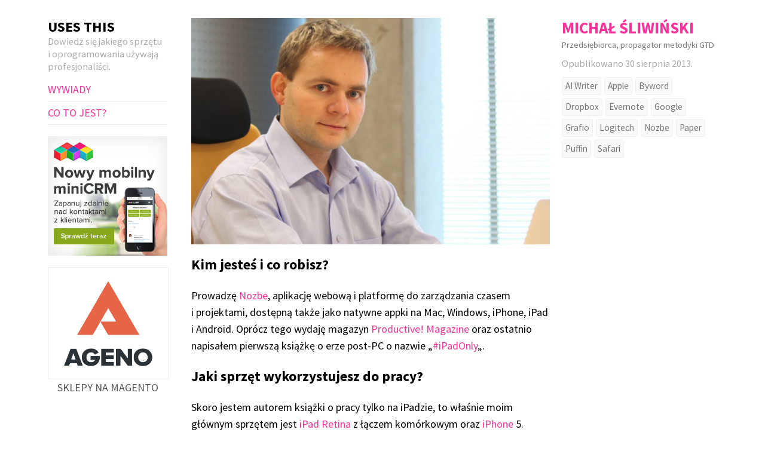

--- FILE ---
content_type: text/html; charset=UTF-8
request_url: https://usesthis.pl/michal-sliwinski/
body_size: 11178
content:
<html lang="pl-PL">
<head>
	<meta charset="UTF-8" />
	<meta name="viewport" content="width=device-width, initial-scale=1" />
	<title>Czego używa Michał Śliwiński?</title>
	
	<meta name="author" content="ageno.pl, minicrm.pl" />

	<!-- <link rel="stylesheet" type="text/css" media="all" href="https://usesthis.pl/wp-content/themes/usesthis/style.css" /> -->

	<link rel="shortcut icon" href="https://usesthis.pl/wp-content/themes/usesthis/favicon.ico" type="image/x-icon" />
				
	<!--[if lt IE 9]>
	     <script src="//html5shiv.googlecode.com/svn/trunk/html5.js"></script>
	<![endif]-->
	
	<script>
  (function(i,s,o,g,r,a,m){i['GoogleAnalyticsObject']=r;i[r]=i[r]||function(){
  (i[r].q=i[r].q||[]).push(arguments)},i[r].l=1*new Date();a=s.createElement(o),
  m=s.getElementsByTagName(o)[0];a.async=1;a.src=g;m.parentNode.insertBefore(a,m)
  })(window,document,'script','//www.google-analytics.com/analytics.js','ga');

  ga('create', 'UA-41920566-1', 'auto');
  ga('require', 'displayfeatures');
  ga('send', 'pageview');



  </script>


	<meta name='robots' content='index, follow, max-image-preview:large, max-snippet:-1, max-video-preview:-1' />

	<!-- This site is optimized with the Yoast SEO plugin v26.7 - https://yoast.com/wordpress/plugins/seo/ -->
	<meta name="description" content="Co używa w codziennej pracy właściciel Nozbe - Michał Śliwiński?" />
	<link rel="canonical" href="https://usesthis.pl/michal-sliwinski/" />
	<meta property="og:locale" content="pl_PL" />
	<meta property="og:type" content="article" />
	<meta property="og:title" content="Czego używa Michał Śliwiński?" />
	<meta property="og:description" content="Co używa w codziennej pracy właściciel Nozbe - Michał Śliwiński?" />
	<meta property="og:url" content="https://usesthis.pl/michal-sliwinski/" />
	<meta property="og:site_name" content="USES THIS" />
	<meta property="article:publisher" content="https://www.facebook.com/USESTHIS/" />
	<meta property="article:published_time" content="2013-08-30T07:01:34+00:00" />
	<meta property="og:image" content="https://usesthis.pl/wp-content/uploads/2013/12/michal-sliwinski.jpg" />
	<meta property="og:image:width" content="1240" />
	<meta property="og:image:height" content="784" />
	<meta property="og:image:type" content="image/jpeg" />
	<meta name="author" content="maxbmx" />
	<meta name="twitter:card" content="summary_large_image" />
	<meta name="twitter:creator" content="@usesthispl" />
	<meta name="twitter:site" content="@usesthispl" />
	<meta name="twitter:label1" content="Napisane przez" />
	<meta name="twitter:data1" content="maxbmx" />
	<meta name="twitter:label2" content="Szacowany czas czytania" />
	<meta name="twitter:data2" content="2 minuty" />
	<script type="application/ld+json" class="yoast-schema-graph">{"@context":"https://schema.org","@graph":[{"@type":"Article","@id":"https://usesthis.pl/michal-sliwinski/#article","isPartOf":{"@id":"https://usesthis.pl/michal-sliwinski/"},"author":{"name":"maxbmx","@id":"https://usesthis.pl/#/schema/person/7aec4d74c0e782eb28fc63252a1f2b33"},"headline":"Michał Śliwiński","datePublished":"2013-08-30T07:01:34+00:00","mainEntityOfPage":{"@id":"https://usesthis.pl/michal-sliwinski/"},"wordCount":336,"commentCount":0,"image":{"@id":"https://usesthis.pl/michal-sliwinski/#primaryimage"},"thumbnailUrl":"https://usesthis.pl/wp-content/uploads/2013/12/michal-sliwinski.jpg","keywords":["AI Writer","Apple","Byword","Dropbox","Evernote","Google","Grafio","Logitech","Nozbe","Paper","Puffin","Safari"],"inLanguage":"pl-PL","potentialAction":[{"@type":"CommentAction","name":"Comment","target":["https://usesthis.pl/michal-sliwinski/#respond"]}]},{"@type":"WebPage","@id":"https://usesthis.pl/michal-sliwinski/","url":"https://usesthis.pl/michal-sliwinski/","name":"Czego używa Michał Śliwiński?","isPartOf":{"@id":"https://usesthis.pl/#website"},"primaryImageOfPage":{"@id":"https://usesthis.pl/michal-sliwinski/#primaryimage"},"image":{"@id":"https://usesthis.pl/michal-sliwinski/#primaryimage"},"thumbnailUrl":"https://usesthis.pl/wp-content/uploads/2013/12/michal-sliwinski.jpg","datePublished":"2013-08-30T07:01:34+00:00","author":{"@id":"https://usesthis.pl/#/schema/person/7aec4d74c0e782eb28fc63252a1f2b33"},"description":"Co używa w codziennej pracy właściciel Nozbe - Michał Śliwiński?","breadcrumb":{"@id":"https://usesthis.pl/michal-sliwinski/#breadcrumb"},"inLanguage":"pl-PL","potentialAction":[{"@type":"ReadAction","target":["https://usesthis.pl/michal-sliwinski/"]}]},{"@type":"ImageObject","inLanguage":"pl-PL","@id":"https://usesthis.pl/michal-sliwinski/#primaryimage","url":"https://usesthis.pl/wp-content/uploads/2013/12/michal-sliwinski.jpg","contentUrl":"https://usesthis.pl/wp-content/uploads/2013/12/michal-sliwinski.jpg","width":1240,"height":784,"caption":"Michał Śliwiński Nozbe"},{"@type":"BreadcrumbList","@id":"https://usesthis.pl/michal-sliwinski/#breadcrumb","itemListElement":[{"@type":"ListItem","position":1,"name":"Strona główna","item":"https://usesthis.pl/"},{"@type":"ListItem","position":2,"name":"Michał Śliwiński"}]},{"@type":"WebSite","@id":"https://usesthis.pl/#website","url":"https://usesthis.pl/","name":"USES THIS","description":"Dowiedz się jakiego sprzętu i oprogramowania używają profesjonaliści.","potentialAction":[{"@type":"SearchAction","target":{"@type":"EntryPoint","urlTemplate":"https://usesthis.pl/?s={search_term_string}"},"query-input":{"@type":"PropertyValueSpecification","valueRequired":true,"valueName":"search_term_string"}}],"inLanguage":"pl-PL"},{"@type":"Person","@id":"https://usesthis.pl/#/schema/person/7aec4d74c0e782eb28fc63252a1f2b33","name":"maxbmx","image":{"@type":"ImageObject","inLanguage":"pl-PL","@id":"https://usesthis.pl/#/schema/person/image/","url":"https://secure.gravatar.com/avatar/196feecd67a35cc67907aaeaa937ea4d349865d191fe42461f41eb9a1c012346?s=96&d=mm&r=g","contentUrl":"https://secure.gravatar.com/avatar/196feecd67a35cc67907aaeaa937ea4d349865d191fe42461f41eb9a1c012346?s=96&d=mm&r=g","caption":"maxbmx"},"url":"https://usesthis.pl/author/maxbmx/"}]}</script>
	<!-- / Yoast SEO plugin. -->


<link rel="alternate" type="application/rss+xml" title="USES THIS &raquo; Michał Śliwiński Kanał z komentarzami" href="https://usesthis.pl/michal-sliwinski/feed/" />
<link rel="alternate" title="oEmbed (JSON)" type="application/json+oembed" href="https://usesthis.pl/wp-json/oembed/1.0/embed?url=https%3A%2F%2Fusesthis.pl%2Fmichal-sliwinski%2F" />
<link rel="alternate" title="oEmbed (XML)" type="text/xml+oembed" href="https://usesthis.pl/wp-json/oembed/1.0/embed?url=https%3A%2F%2Fusesthis.pl%2Fmichal-sliwinski%2F&#038;format=xml" />
<style id='wp-img-auto-sizes-contain-inline-css' type='text/css'>
img:is([sizes=auto i],[sizes^="auto," i]){contain-intrinsic-size:3000px 1500px}
/*# sourceURL=wp-img-auto-sizes-contain-inline-css */
</style>
<style id='wp-emoji-styles-inline-css' type='text/css'>

	img.wp-smiley, img.emoji {
		display: inline !important;
		border: none !important;
		box-shadow: none !important;
		height: 1em !important;
		width: 1em !important;
		margin: 0 0.07em !important;
		vertical-align: -0.1em !important;
		background: none !important;
		padding: 0 !important;
	}
/*# sourceURL=wp-emoji-styles-inline-css */
</style>
<style id='wp-block-library-inline-css' type='text/css'>
:root{--wp-block-synced-color:#7a00df;--wp-block-synced-color--rgb:122,0,223;--wp-bound-block-color:var(--wp-block-synced-color);--wp-editor-canvas-background:#ddd;--wp-admin-theme-color:#007cba;--wp-admin-theme-color--rgb:0,124,186;--wp-admin-theme-color-darker-10:#006ba1;--wp-admin-theme-color-darker-10--rgb:0,107,160.5;--wp-admin-theme-color-darker-20:#005a87;--wp-admin-theme-color-darker-20--rgb:0,90,135;--wp-admin-border-width-focus:2px}@media (min-resolution:192dpi){:root{--wp-admin-border-width-focus:1.5px}}.wp-element-button{cursor:pointer}:root .has-very-light-gray-background-color{background-color:#eee}:root .has-very-dark-gray-background-color{background-color:#313131}:root .has-very-light-gray-color{color:#eee}:root .has-very-dark-gray-color{color:#313131}:root .has-vivid-green-cyan-to-vivid-cyan-blue-gradient-background{background:linear-gradient(135deg,#00d084,#0693e3)}:root .has-purple-crush-gradient-background{background:linear-gradient(135deg,#34e2e4,#4721fb 50%,#ab1dfe)}:root .has-hazy-dawn-gradient-background{background:linear-gradient(135deg,#faaca8,#dad0ec)}:root .has-subdued-olive-gradient-background{background:linear-gradient(135deg,#fafae1,#67a671)}:root .has-atomic-cream-gradient-background{background:linear-gradient(135deg,#fdd79a,#004a59)}:root .has-nightshade-gradient-background{background:linear-gradient(135deg,#330968,#31cdcf)}:root .has-midnight-gradient-background{background:linear-gradient(135deg,#020381,#2874fc)}:root{--wp--preset--font-size--normal:16px;--wp--preset--font-size--huge:42px}.has-regular-font-size{font-size:1em}.has-larger-font-size{font-size:2.625em}.has-normal-font-size{font-size:var(--wp--preset--font-size--normal)}.has-huge-font-size{font-size:var(--wp--preset--font-size--huge)}.has-text-align-center{text-align:center}.has-text-align-left{text-align:left}.has-text-align-right{text-align:right}.has-fit-text{white-space:nowrap!important}#end-resizable-editor-section{display:none}.aligncenter{clear:both}.items-justified-left{justify-content:flex-start}.items-justified-center{justify-content:center}.items-justified-right{justify-content:flex-end}.items-justified-space-between{justify-content:space-between}.screen-reader-text{border:0;clip-path:inset(50%);height:1px;margin:-1px;overflow:hidden;padding:0;position:absolute;width:1px;word-wrap:normal!important}.screen-reader-text:focus{background-color:#ddd;clip-path:none;color:#444;display:block;font-size:1em;height:auto;left:5px;line-height:normal;padding:15px 23px 14px;text-decoration:none;top:5px;width:auto;z-index:100000}html :where(.has-border-color){border-style:solid}html :where([style*=border-top-color]){border-top-style:solid}html :where([style*=border-right-color]){border-right-style:solid}html :where([style*=border-bottom-color]){border-bottom-style:solid}html :where([style*=border-left-color]){border-left-style:solid}html :where([style*=border-width]){border-style:solid}html :where([style*=border-top-width]){border-top-style:solid}html :where([style*=border-right-width]){border-right-style:solid}html :where([style*=border-bottom-width]){border-bottom-style:solid}html :where([style*=border-left-width]){border-left-style:solid}html :where(img[class*=wp-image-]){height:auto;max-width:100%}:where(figure){margin:0 0 1em}html :where(.is-position-sticky){--wp-admin--admin-bar--position-offset:var(--wp-admin--admin-bar--height,0px)}@media screen and (max-width:600px){html :where(.is-position-sticky){--wp-admin--admin-bar--position-offset:0px}}

/*# sourceURL=wp-block-library-inline-css */
</style><style id='global-styles-inline-css' type='text/css'>
:root{--wp--preset--aspect-ratio--square: 1;--wp--preset--aspect-ratio--4-3: 4/3;--wp--preset--aspect-ratio--3-4: 3/4;--wp--preset--aspect-ratio--3-2: 3/2;--wp--preset--aspect-ratio--2-3: 2/3;--wp--preset--aspect-ratio--16-9: 16/9;--wp--preset--aspect-ratio--9-16: 9/16;--wp--preset--color--black: #000000;--wp--preset--color--cyan-bluish-gray: #abb8c3;--wp--preset--color--white: #ffffff;--wp--preset--color--pale-pink: #f78da7;--wp--preset--color--vivid-red: #cf2e2e;--wp--preset--color--luminous-vivid-orange: #ff6900;--wp--preset--color--luminous-vivid-amber: #fcb900;--wp--preset--color--light-green-cyan: #7bdcb5;--wp--preset--color--vivid-green-cyan: #00d084;--wp--preset--color--pale-cyan-blue: #8ed1fc;--wp--preset--color--vivid-cyan-blue: #0693e3;--wp--preset--color--vivid-purple: #9b51e0;--wp--preset--gradient--vivid-cyan-blue-to-vivid-purple: linear-gradient(135deg,rgb(6,147,227) 0%,rgb(155,81,224) 100%);--wp--preset--gradient--light-green-cyan-to-vivid-green-cyan: linear-gradient(135deg,rgb(122,220,180) 0%,rgb(0,208,130) 100%);--wp--preset--gradient--luminous-vivid-amber-to-luminous-vivid-orange: linear-gradient(135deg,rgb(252,185,0) 0%,rgb(255,105,0) 100%);--wp--preset--gradient--luminous-vivid-orange-to-vivid-red: linear-gradient(135deg,rgb(255,105,0) 0%,rgb(207,46,46) 100%);--wp--preset--gradient--very-light-gray-to-cyan-bluish-gray: linear-gradient(135deg,rgb(238,238,238) 0%,rgb(169,184,195) 100%);--wp--preset--gradient--cool-to-warm-spectrum: linear-gradient(135deg,rgb(74,234,220) 0%,rgb(151,120,209) 20%,rgb(207,42,186) 40%,rgb(238,44,130) 60%,rgb(251,105,98) 80%,rgb(254,248,76) 100%);--wp--preset--gradient--blush-light-purple: linear-gradient(135deg,rgb(255,206,236) 0%,rgb(152,150,240) 100%);--wp--preset--gradient--blush-bordeaux: linear-gradient(135deg,rgb(254,205,165) 0%,rgb(254,45,45) 50%,rgb(107,0,62) 100%);--wp--preset--gradient--luminous-dusk: linear-gradient(135deg,rgb(255,203,112) 0%,rgb(199,81,192) 50%,rgb(65,88,208) 100%);--wp--preset--gradient--pale-ocean: linear-gradient(135deg,rgb(255,245,203) 0%,rgb(182,227,212) 50%,rgb(51,167,181) 100%);--wp--preset--gradient--electric-grass: linear-gradient(135deg,rgb(202,248,128) 0%,rgb(113,206,126) 100%);--wp--preset--gradient--midnight: linear-gradient(135deg,rgb(2,3,129) 0%,rgb(40,116,252) 100%);--wp--preset--font-size--small: 13px;--wp--preset--font-size--medium: 20px;--wp--preset--font-size--large: 36px;--wp--preset--font-size--x-large: 42px;--wp--preset--spacing--20: 0.44rem;--wp--preset--spacing--30: 0.67rem;--wp--preset--spacing--40: 1rem;--wp--preset--spacing--50: 1.5rem;--wp--preset--spacing--60: 2.25rem;--wp--preset--spacing--70: 3.38rem;--wp--preset--spacing--80: 5.06rem;--wp--preset--shadow--natural: 6px 6px 9px rgba(0, 0, 0, 0.2);--wp--preset--shadow--deep: 12px 12px 50px rgba(0, 0, 0, 0.4);--wp--preset--shadow--sharp: 6px 6px 0px rgba(0, 0, 0, 0.2);--wp--preset--shadow--outlined: 6px 6px 0px -3px rgb(255, 255, 255), 6px 6px rgb(0, 0, 0);--wp--preset--shadow--crisp: 6px 6px 0px rgb(0, 0, 0);}:where(.is-layout-flex){gap: 0.5em;}:where(.is-layout-grid){gap: 0.5em;}body .is-layout-flex{display: flex;}.is-layout-flex{flex-wrap: wrap;align-items: center;}.is-layout-flex > :is(*, div){margin: 0;}body .is-layout-grid{display: grid;}.is-layout-grid > :is(*, div){margin: 0;}:where(.wp-block-columns.is-layout-flex){gap: 2em;}:where(.wp-block-columns.is-layout-grid){gap: 2em;}:where(.wp-block-post-template.is-layout-flex){gap: 1.25em;}:where(.wp-block-post-template.is-layout-grid){gap: 1.25em;}.has-black-color{color: var(--wp--preset--color--black) !important;}.has-cyan-bluish-gray-color{color: var(--wp--preset--color--cyan-bluish-gray) !important;}.has-white-color{color: var(--wp--preset--color--white) !important;}.has-pale-pink-color{color: var(--wp--preset--color--pale-pink) !important;}.has-vivid-red-color{color: var(--wp--preset--color--vivid-red) !important;}.has-luminous-vivid-orange-color{color: var(--wp--preset--color--luminous-vivid-orange) !important;}.has-luminous-vivid-amber-color{color: var(--wp--preset--color--luminous-vivid-amber) !important;}.has-light-green-cyan-color{color: var(--wp--preset--color--light-green-cyan) !important;}.has-vivid-green-cyan-color{color: var(--wp--preset--color--vivid-green-cyan) !important;}.has-pale-cyan-blue-color{color: var(--wp--preset--color--pale-cyan-blue) !important;}.has-vivid-cyan-blue-color{color: var(--wp--preset--color--vivid-cyan-blue) !important;}.has-vivid-purple-color{color: var(--wp--preset--color--vivid-purple) !important;}.has-black-background-color{background-color: var(--wp--preset--color--black) !important;}.has-cyan-bluish-gray-background-color{background-color: var(--wp--preset--color--cyan-bluish-gray) !important;}.has-white-background-color{background-color: var(--wp--preset--color--white) !important;}.has-pale-pink-background-color{background-color: var(--wp--preset--color--pale-pink) !important;}.has-vivid-red-background-color{background-color: var(--wp--preset--color--vivid-red) !important;}.has-luminous-vivid-orange-background-color{background-color: var(--wp--preset--color--luminous-vivid-orange) !important;}.has-luminous-vivid-amber-background-color{background-color: var(--wp--preset--color--luminous-vivid-amber) !important;}.has-light-green-cyan-background-color{background-color: var(--wp--preset--color--light-green-cyan) !important;}.has-vivid-green-cyan-background-color{background-color: var(--wp--preset--color--vivid-green-cyan) !important;}.has-pale-cyan-blue-background-color{background-color: var(--wp--preset--color--pale-cyan-blue) !important;}.has-vivid-cyan-blue-background-color{background-color: var(--wp--preset--color--vivid-cyan-blue) !important;}.has-vivid-purple-background-color{background-color: var(--wp--preset--color--vivid-purple) !important;}.has-black-border-color{border-color: var(--wp--preset--color--black) !important;}.has-cyan-bluish-gray-border-color{border-color: var(--wp--preset--color--cyan-bluish-gray) !important;}.has-white-border-color{border-color: var(--wp--preset--color--white) !important;}.has-pale-pink-border-color{border-color: var(--wp--preset--color--pale-pink) !important;}.has-vivid-red-border-color{border-color: var(--wp--preset--color--vivid-red) !important;}.has-luminous-vivid-orange-border-color{border-color: var(--wp--preset--color--luminous-vivid-orange) !important;}.has-luminous-vivid-amber-border-color{border-color: var(--wp--preset--color--luminous-vivid-amber) !important;}.has-light-green-cyan-border-color{border-color: var(--wp--preset--color--light-green-cyan) !important;}.has-vivid-green-cyan-border-color{border-color: var(--wp--preset--color--vivid-green-cyan) !important;}.has-pale-cyan-blue-border-color{border-color: var(--wp--preset--color--pale-cyan-blue) !important;}.has-vivid-cyan-blue-border-color{border-color: var(--wp--preset--color--vivid-cyan-blue) !important;}.has-vivid-purple-border-color{border-color: var(--wp--preset--color--vivid-purple) !important;}.has-vivid-cyan-blue-to-vivid-purple-gradient-background{background: var(--wp--preset--gradient--vivid-cyan-blue-to-vivid-purple) !important;}.has-light-green-cyan-to-vivid-green-cyan-gradient-background{background: var(--wp--preset--gradient--light-green-cyan-to-vivid-green-cyan) !important;}.has-luminous-vivid-amber-to-luminous-vivid-orange-gradient-background{background: var(--wp--preset--gradient--luminous-vivid-amber-to-luminous-vivid-orange) !important;}.has-luminous-vivid-orange-to-vivid-red-gradient-background{background: var(--wp--preset--gradient--luminous-vivid-orange-to-vivid-red) !important;}.has-very-light-gray-to-cyan-bluish-gray-gradient-background{background: var(--wp--preset--gradient--very-light-gray-to-cyan-bluish-gray) !important;}.has-cool-to-warm-spectrum-gradient-background{background: var(--wp--preset--gradient--cool-to-warm-spectrum) !important;}.has-blush-light-purple-gradient-background{background: var(--wp--preset--gradient--blush-light-purple) !important;}.has-blush-bordeaux-gradient-background{background: var(--wp--preset--gradient--blush-bordeaux) !important;}.has-luminous-dusk-gradient-background{background: var(--wp--preset--gradient--luminous-dusk) !important;}.has-pale-ocean-gradient-background{background: var(--wp--preset--gradient--pale-ocean) !important;}.has-electric-grass-gradient-background{background: var(--wp--preset--gradient--electric-grass) !important;}.has-midnight-gradient-background{background: var(--wp--preset--gradient--midnight) !important;}.has-small-font-size{font-size: var(--wp--preset--font-size--small) !important;}.has-medium-font-size{font-size: var(--wp--preset--font-size--medium) !important;}.has-large-font-size{font-size: var(--wp--preset--font-size--large) !important;}.has-x-large-font-size{font-size: var(--wp--preset--font-size--x-large) !important;}
/*# sourceURL=global-styles-inline-css */
</style>

<style id='classic-theme-styles-inline-css' type='text/css'>
/*! This file is auto-generated */
.wp-block-button__link{color:#fff;background-color:#32373c;border-radius:9999px;box-shadow:none;text-decoration:none;padding:calc(.667em + 2px) calc(1.333em + 2px);font-size:1.125em}.wp-block-file__button{background:#32373c;color:#fff;text-decoration:none}
/*# sourceURL=/wp-includes/css/classic-themes.min.css */
</style>
<link rel='stylesheet' id='compiled-less-css' href='https://usesthis.pl/wp-content/themes/usesthis/style.css?ver=1619865258' type='text/css' media='all' />
<link rel="https://api.w.org/" href="https://usesthis.pl/wp-json/" /><link rel="alternate" title="JSON" type="application/json" href="https://usesthis.pl/wp-json/wp/v2/posts/341" /><link rel="EditURI" type="application/rsd+xml" title="RSD" href="https://usesthis.pl/xmlrpc.php?rsd" />
<meta name="generator" content="WordPress 6.9" />
<link rel='shortlink' href='https://usesthis.pl/?p=341' />
		<style type="text/css" id="wp-custom-css">
			.content .comments {
    display: none;
}		</style>
		</head>
<body>
<nav class="sidebar" style="">
	<header>
		<p><a href="/" id="logo">USES THIS</a></p>
		<p>Dowiedz się jakiego sprzętu i&nbsp;oprogramowania używają profesjonaliści.
		<!--Dowiedz się jakiego sprzętu i oprogramowania używają profesjonaliści.--></p>
	</header>
	
	<ul class="unstyled">
		<li id="menu-item-55" class="menu-item menu-item-type-post_type menu-item-object-page menu-item-55"><a href="https://usesthis.pl/wywiady/">Wywiady</a></li>
<li id="menu-item-56" class="menu-item menu-item-type-post_type menu-item-object-page menu-item-56"><a href="https://usesthis.pl/co-to-jest/">Co to jest?</a></li>
	</ul>
	
	<div id="ad">
		<p>
  		<a href="https://minicrm.pl/?utm_source=usesthis.pl&utm_medium=baner&utm_campaign=usesthis13-02-2014" rel="nofollow"><img src="https://usesthis.pl/wp-content/themes/usesthis/mobilny-crm.png" alt="Prosty mobilny CRM online"></a>
    </p>
	</div>
	
  <div style="text-align: center;  text-decoration: none;">
		<p>
  		<a href="http://ageno.pl/?utm_source=usesthis.pl&utm_medium=baner&utm_campaign=usesthis13-02-2014" rel="nofollow">
    		<img src="http://usesthis.pl/wp-content/uploads/2017/01/ageno-magento.png" alt="Ageno sklepy na Magento" style="width: 100%; border: 1px solid #eeeeee;">
    		<span style="color: #555555; text-transform: uppercase; text-decoration: none;">Sklepy na Magento</span>
  		</a>
		</p>
	</div>

	<div id="fb">
		<iframe src="//www.facebook.com/plugins/likebox.php?href=https%3A%2F%2Fwww.facebook.com%2FUsesThis&amp;width=200&amp;height=258&amp;colorscheme=light&amp;show_faces=true&amp;header=false&amp;stream=false&amp;show_border=true&amp;appId=539863662739964" scrolling="no" frameborder="0" style="border:none; overflow:hidden; width:200px; height:258px;" allowTransparency="true"></iframe>
	</div>
</nav>
<section class="single">
			<article>
			<img width="1240" height="784" src="https://usesthis.pl/wp-content/uploads/2013/12/michal-sliwinski.jpg" class="attachment-post-thumbnail size-post-thumbnail wp-post-image" alt="Michał Śliwiński" decoding="async" fetchpriority="high" srcset="https://usesthis.pl/wp-content/uploads/2013/12/michal-sliwinski.jpg 1240w, https://usesthis.pl/wp-content/uploads/2013/12/michal-sliwinski-300x189.jpg 300w, https://usesthis.pl/wp-content/uploads/2013/12/michal-sliwinski-1024x647.jpg 1024w, https://usesthis.pl/wp-content/uploads/2013/12/michal-sliwinski-500x316.jpg 500w" sizes="(max-width: 1240px) 100vw, 1240px" />
			<div class="meta">
											<h1>Michał Śliwiński</h1>
							
			
			
		
		<p class="summary">
		Przedsiębiorca, propagator metodyki GTD	</p>
		

	
	<time datetime="2013-08-30T09:01:34+02:00">
		Opublikowano 30 sierpnia 2013.
	</time>

	
	<ul class="tags inline unstyled">
		<li><a href="https://usesthis.pl/tag/ai-writer/" rel="tag">AI Writer</a></li><li><a href="https://usesthis.pl/tag/apple/" rel="tag">Apple</a></li><li><a href="https://usesthis.pl/tag/byword/" rel="tag">Byword</a></li><li><a href="https://usesthis.pl/tag/dropbox/" rel="tag">Dropbox</a></li><li><a href="https://usesthis.pl/tag/evernote/" rel="tag">Evernote</a></li><li><a href="https://usesthis.pl/tag/google/" rel="tag">Google</a></li><li><a href="https://usesthis.pl/tag/grafio/" rel="tag">Grafio</a></li><li><a href="https://usesthis.pl/tag/logitech/" rel="tag">Logitech</a></li><li><a href="https://usesthis.pl/tag/nozbe/" rel="tag">Nozbe</a></li><li><a href="https://usesthis.pl/tag/paper/" rel="tag">Paper</a></li><li><a href="https://usesthis.pl/tag/puffin/" rel="tag">Puffin</a></li><li><a href="https://usesthis.pl/tag/safari/" rel="tag">Safari</a></li>	</ul>
			<p style="fb-like">
			<iframe src="//www.facebook.com/plugins/like.php?href=https://www.facebook.com/UsesThis&amp;send=false&amp;layout=button_count&amp;width=120&amp;show_faces=false&amp;font&amp;colorscheme=light&amp;action=like&amp;height=21&amp;appId=539863662739964" scrolling="no" frameborder="0" style="border:none; overflow:hidden; width:120px; height:21px;" allowTransparency="true"></iframe>
		</p>
	
</div>
			<div class="content">
				<style type="text/css">.fb-comments,.fb-comments span,.fb-comments span iframe[style]{min-width:100%!important;width:100%!important}</style><div id="fb-root"></div><h2>Kim jesteś i&nbsp;co&nbsp;robisz?</h2>
<p>Prowadzę <a href="http://www.nozbe.com/">Nozbe</a>, aplikację webową i&nbsp;platformę do&nbsp;zarządzania czasem i&nbsp;projektami, dostępną także jako natywne appki na&nbsp;Mac, Windows, iPhone, iPad i&nbsp;Android. Oprócz tego wydaję magazyn <a href="http://www.michaelsliwinski.com/productive_magazine/">Productive! Magazine</a> oraz ostatnio napisałem pierwszą książkę o&nbsp;erze post-PC o&nbsp;nazwie &#8222;<a href="http://ipadonly.net/">#iPadOnly</a>&#8222;.</p>
<h2>Jaki sprzęt wykorzystujesz do&nbsp;pracy?</h2>
<p>Skoro jestem autorem książki o&nbsp;pracy tylko na&nbsp;iPadzie, to&nbsp;właśnie moim głównym sprzętem jest <a href="http://www.apple.com/pl/ipad/">iPad Retina</a> z&nbsp;łączem komórkowym oraz <a href="http://www.apple.com/pl/iphone/">iPhone</a> 5. Do&nbsp;testów iOS&nbsp;7&nbsp;mam&nbsp;też&nbsp;<a href="http://www.apple.com/pl/ipod-touch/">iPoda Touch</a> i&nbsp;<a href="http://www.apple.com/pl/ipad-mini/overview/">iPada mini</a> (na którym piszę te&nbsp;odpowiedzi). Ponad rok&nbsp;temu przesiadłem się&nbsp;z&nbsp;Macbooka Air&nbsp;na&nbsp;iPada i&nbsp;mojego laptopa oddałem żonie. W&nbsp;moim biurze domowym mam&nbsp;też&nbsp;<a href="http://www.apple.com/pl/mac-mini/">Maca mini</a> podłączonego do&nbsp;<a href="http://www.apple.com/pl/displays/">27 calowego ekranu Apple&#8217;a</a>. Ale&nbsp;rzadko z&nbsp;niego korzystam. Tylko wtedy gdy&nbsp;jest coś&nbsp;czego jeszcze nie&nbsp;mogę zrobić na&nbsp;iPadzie. Do&nbsp;dłuższego pisania na&nbsp;iPadzie używam klawiatury <a href="http://www.logitech.com/pl-pl/product/ultrathin-keyboard-cover">Ultrathin Logitecha</a>.</p>
<p><img decoding="async" width="1240" height="784" class="size-full wp-image-350" alt="Śliwiński Michał" src="https://usesthis.pl/wp-content/uploads/2013/12/michal-sliwinski2.jpg" srcset="https://usesthis.pl/wp-content/uploads/2013/12/michal-sliwinski2.jpg 1240w, https://usesthis.pl/wp-content/uploads/2013/12/michal-sliwinski2-300x189.jpg 300w, https://usesthis.pl/wp-content/uploads/2013/12/michal-sliwinski2-1024x647.jpg 1024w, https://usesthis.pl/wp-content/uploads/2013/12/michal-sliwinski2-500x316.jpg 500w" sizes="(max-width: 1240px) 100vw, 1240px" /></p>
<h2>Z jakiego oprogramowania korzystasz?</h2>
<p>Wszystkie moje dane mam&nbsp;&#8222;w chmurze&#8221;, czyli <a href="https://www.icloud.com/">iCloud</a> do&nbsp;ustawień Apple, Mail i&nbsp;<a href="http://Gmail.com">Gmail</a> do&nbsp;e-maili, <a href="http://Dropbox.com">Dropbox</a> do&nbsp;plików, <a href="http://Evernote.com">Evernote</a> do&nbsp;notatek i&nbsp;<a href="http://Nozbe.com">Nozbe</a> do&nbsp;zadań i&nbsp;projektów. Poza tym&nbsp;uwielbiam, że&nbsp;na&nbsp;iPadzie jest appka prawie na&nbsp;wszystko, więc mam&nbsp;ich&nbsp;sporo. Szczególnie używam <a href="http://www.fiftythree.com/paper">Paper</a> do&nbsp;rysowania i&nbsp;prototypowania, <a href="http://www.ithoughts.co.uk/iThoughtsHD/Welcome.html">iThoughtsHD</a> do&nbsp;map&nbsp;myśli, <a href="https://itunes.apple.com/pl/app/grafio-diagrams-ideas/id382418196?mt=8">Grafio</a> do&nbsp;diagramów, <a href="http://bywordapp.com/">Byword</a> i&nbsp;<a href="http://www.iawriter.com/mac/">AI Writer</a> do&nbsp;pisania, oraz korzystam z&nbsp;przeglądarek Safari, Mercury i&nbsp;Puffin, oraz appek do&nbsp;social media i&nbsp;do&nbsp;czytania.</p>
<h2>Jaki był&nbsp;by&nbsp;Twój zestaw marzeń?</h2>
<p>W sumie to&nbsp;już&nbsp;go&nbsp;mam. No&nbsp;może iPad mini z&nbsp;ekranem Retina by&nbsp;się&nbsp;przydał. Poza tym&nbsp;mój&nbsp;obecny zestaw jest super, pozwala mi&nbsp;na&nbsp;pracę wszędzie i&nbsp;mega wygodnie. Dla&nbsp;mnie najważniejsze jest aby&nbsp;być&nbsp;jak&nbsp;najbardziej efektywnym w&nbsp;zarządzaniu firmą i&nbsp;osiąganiu celów i&nbsp;do&nbsp;tego robić to&nbsp;w&nbsp;jak&nbsp;najfajniejszy sposób&#8230; Dlatego właśnie pracuję tak&nbsp;jak&nbsp;pracuję :-)</p>
<div class='heateorFfcClear'></div><div style='width:100%;text-align:left;' class='heateor_ffc_facebook_comments'><h4 class='heateor_ffc_facebook_comments_title' style='padding:10px;font-family:Arial,Helvetica Neue,Helvetica,sans-serif;' >Facebook Comments</h4><script type="text/javascript">!function(e,n,t){var o,c=e.getElementsByTagName(n)[0];e.getElementById(t)||(o=e.createElement(n),o.id=t,o.src="//connect.facebook.net/pl_PL/sdk.js#xfbml=1&version=v24.0",c.parentNode.insertBefore(o,c))}(document,"script","facebook-jssdk");</script><div class="fb-comments" data-href="https://usesthis.pl/michal-sliwinski/" data-colorscheme="light" data-numposts="" data-width="100%" data-order-by="social" ></div></div><div class='heateorFfcClear'></div><div class='yarpp yarpp-related yarpp-related-website yarpp-template-yarpp-template-maxbmx'>
<h3>Wywiady, które mogą Cię również zainteresować:</h3>
<ul class="usesthis-related">
<li><a href="https://usesthis.pl/krzysztof-wysocki/" rel="bookmark"><img width="150" height="150" src="https://usesthis.pl/wp-content/uploads/2013/07/Krzysztof-wysocki-testeq-150x150.jpg" class="attachment-thumbnail size-thumbnail wp-post-image" alt="Krzysztof Wysocki testeq" />Krzysztof Wysocki</a></li><li><a href="https://usesthis.pl/michal-maslowski/" rel="bookmark"><img width="150" height="150" src="https://usesthis.pl/wp-content/uploads/2013/12/michal-maslowski-150x150.jpg" class="attachment-thumbnail size-thumbnail wp-post-image" alt="" />Michał Masłowski</a></li><li><a href="https://usesthis.pl/norbert-cala/" rel="bookmark"><img width="150" height="150" src="https://usesthis.pl/wp-content/uploads/2013/07/norbert-cala1-150x150.jpg" class="attachment-thumbnail size-thumbnail wp-post-image" alt="Norbert Cała" />Norbert Cała</a></li><li><a href="https://usesthis.pl/marcin-treder/" rel="bookmark"><img width="150" height="150" src="https://usesthis.pl/wp-content/uploads/2013/10/marcin-treder-uxpin-150x150.jpg" class="attachment-thumbnail size-thumbnail wp-post-image" alt="Marcin Treder" />Marcin Treder</a></li></ul>
</div>
								<p style="fb-like">
					<iframe src="//www.facebook.com/plugins/like.php?href=https://www.facebook.com/UsesThis&amp;send=false&amp;layout=button_count&amp;width=120&amp;show_faces=false&amp;font&amp;colorscheme=light&amp;action=like&amp;height=21&amp;appId=539863662739964" scrolling="no" frameborder="0" style="border:none; overflow:hidden; width:120px; height:21px;" allowTransparency="true"></iframe>
				</p>

				<div class="comments">
					
<!-- You can start editing here. -->


			<!-- If comments are open, but there are no comments. -->

	
	<div id="respond" class="comment-respond">
		<h3 id="reply-title" class="comment-reply-title">Dodaj komentarz <small><a rel="nofollow" id="cancel-comment-reply-link" href="/michal-sliwinski/#respond" style="display:none;">Anuluj pisanie odpowiedzi</a></small></h3><form action="https://usesthis.pl/wp-comments-post.php" method="post" id="commentform" class="comment-form"><p class="comment-notes"><span id="email-notes">Twój adres e-mail nie zostanie opublikowany.</span> <span class="required-field-message">Wymagane pola są oznaczone <span class="required">*</span></span></p><p class="comment-form-comment"><label for="comment">Komentarz <span class="required">*</span></label> <textarea id="comment" name="comment" cols="45" rows="8" maxlength="65525" required="required"></textarea></p><p class="comment-form-author"><label for="author">Nazwa <span class="required">*</span></label> <input id="author" name="author" type="text" value="" size="30" maxlength="245" autocomplete="name" required="required" /></p>
<p class="comment-form-email"><label for="email">Adres e-mail <span class="required">*</span></label> <input id="email" name="email" type="text" value="" size="30" maxlength="100" aria-describedby="email-notes" autocomplete="email" required="required" /></p>
<p class="comment-form-url"><label for="url">Witryna internetowa</label> <input id="url" name="url" type="text" value="" size="30" maxlength="200" autocomplete="url" /></p>
<p class="form-submit"><input name="submit" type="submit" id="submit" class="submit" value="Komentarz wpisu" /> <input type='hidden' name='comment_post_ID' value='341' id='comment_post_ID' />
<input type='hidden' name='comment_parent' id='comment_parent' value='0' />
</p><p style="display: none;"><input type="hidden" id="akismet_comment_nonce" name="akismet_comment_nonce" value="041a20660c" /></p><p style="display: none !important;" class="akismet-fields-container" data-prefix="ak_"><label>&#916;<textarea name="ak_hp_textarea" cols="45" rows="8" maxlength="100"></textarea></label><input type="hidden" id="ak_js_1" name="ak_js" value="63"/><script>document.getElementById( "ak_js_1" ).setAttribute( "value", ( new Date() ).getTime() );</script></p></form>	</div><!-- #respond -->
	<p class="akismet_comment_form_privacy_notice">Ta strona używa Akismet do redukcji spamu. <a href="https://akismet.com/privacy/" target="_blank" rel="nofollow noopener">Dowiedz się, w jaki sposób przetwarzane są dane Twoich komentarzy.</a></p> 
				</div>
			</div>
	

		</article>
	</section>
<footer>
	<ul>
	<li id="menu-item-677" class="menu-item menu-item-type-post_type menu-item-object-page menu-item-677"><a href="https://usesthis.pl/jak-przygotowac-wywiad/">Jak przygotować wywiad?</a></li>
<li id="menu-item-722" class="menu-item menu-item-type-custom menu-item-object-custom menu-item-722"><a href="http://blogroku.pl/2014/kategorie/usesthis-pl,bim,blog.html">blogroku</a></li>
<li id="menu-item-106" class="menu-item menu-item-type-custom menu-item-object-custom menu-item-106"><a href="https://facebook.com/UsesThis" title="facebook.com/UsesThis">FB</a></li>
<li id="menu-item-107" class="menu-item menu-item-type-custom menu-item-object-custom menu-item-107"><a href="https://twitter.com/usesthispl" title="@usesthispl">Twitter</a></li>
<li id="menu-item-105" class="menu-item menu-item-type-custom menu-item-object-custom menu-item-105"><a href="/feed" title="Subskrypcja RSS">RSS</a></li>
<li id="menu-item-98" class="menu-item menu-item-type-post_type menu-item-object-page menu-item-98"><a href="https://usesthis.pl/polityka-prywatnosci/" title="Musisz zaakceptować politykę prywatności.">Polityka prywatności</a></li>
<li id="menu-item-104" class="menu-item menu-item-type-post_type menu-item-object-page menu-item-104"><a href="https://usesthis.pl/kontakt/">Kontakt</a></li>
	</ul>
	<p>Copyrights &copy; Wszystkie prawa zastrzeżone. Usesthis.pl prowadzi załoga minicrm.pl.</p>
</footer>
	
	<script type="speculationrules">
{"prefetch":[{"source":"document","where":{"and":[{"href_matches":"/*"},{"not":{"href_matches":["/wp-*.php","/wp-admin/*","/wp-content/uploads/*","/wp-content/*","/wp-content/plugins/*","/wp-content/themes/usesthis/*","/*\\?(.+)"]}},{"not":{"selector_matches":"a[rel~=\"nofollow\"]"}},{"not":{"selector_matches":".no-prefetch, .no-prefetch a"}}]},"eagerness":"conservative"}]}
</script>
<script defer type="text/javascript" src="https://usesthis.pl/wp-content/plugins/akismet/_inc/akismet-frontend.js?ver=1762987550" id="akismet-frontend-js"></script>
<script id="wp-emoji-settings" type="application/json">
{"baseUrl":"https://s.w.org/images/core/emoji/17.0.2/72x72/","ext":".png","svgUrl":"https://s.w.org/images/core/emoji/17.0.2/svg/","svgExt":".svg","source":{"concatemoji":"https://usesthis.pl/wp-includes/js/wp-emoji-release.min.js?ver=6.9"}}
</script>
<script type="module">
/* <![CDATA[ */
/*! This file is auto-generated */
const a=JSON.parse(document.getElementById("wp-emoji-settings").textContent),o=(window._wpemojiSettings=a,"wpEmojiSettingsSupports"),s=["flag","emoji"];function i(e){try{var t={supportTests:e,timestamp:(new Date).valueOf()};sessionStorage.setItem(o,JSON.stringify(t))}catch(e){}}function c(e,t,n){e.clearRect(0,0,e.canvas.width,e.canvas.height),e.fillText(t,0,0);t=new Uint32Array(e.getImageData(0,0,e.canvas.width,e.canvas.height).data);e.clearRect(0,0,e.canvas.width,e.canvas.height),e.fillText(n,0,0);const a=new Uint32Array(e.getImageData(0,0,e.canvas.width,e.canvas.height).data);return t.every((e,t)=>e===a[t])}function p(e,t){e.clearRect(0,0,e.canvas.width,e.canvas.height),e.fillText(t,0,0);var n=e.getImageData(16,16,1,1);for(let e=0;e<n.data.length;e++)if(0!==n.data[e])return!1;return!0}function u(e,t,n,a){switch(t){case"flag":return n(e,"\ud83c\udff3\ufe0f\u200d\u26a7\ufe0f","\ud83c\udff3\ufe0f\u200b\u26a7\ufe0f")?!1:!n(e,"\ud83c\udde8\ud83c\uddf6","\ud83c\udde8\u200b\ud83c\uddf6")&&!n(e,"\ud83c\udff4\udb40\udc67\udb40\udc62\udb40\udc65\udb40\udc6e\udb40\udc67\udb40\udc7f","\ud83c\udff4\u200b\udb40\udc67\u200b\udb40\udc62\u200b\udb40\udc65\u200b\udb40\udc6e\u200b\udb40\udc67\u200b\udb40\udc7f");case"emoji":return!a(e,"\ud83e\u1fac8")}return!1}function f(e,t,n,a){let r;const o=(r="undefined"!=typeof WorkerGlobalScope&&self instanceof WorkerGlobalScope?new OffscreenCanvas(300,150):document.createElement("canvas")).getContext("2d",{willReadFrequently:!0}),s=(o.textBaseline="top",o.font="600 32px Arial",{});return e.forEach(e=>{s[e]=t(o,e,n,a)}),s}function r(e){var t=document.createElement("script");t.src=e,t.defer=!0,document.head.appendChild(t)}a.supports={everything:!0,everythingExceptFlag:!0},new Promise(t=>{let n=function(){try{var e=JSON.parse(sessionStorage.getItem(o));if("object"==typeof e&&"number"==typeof e.timestamp&&(new Date).valueOf()<e.timestamp+604800&&"object"==typeof e.supportTests)return e.supportTests}catch(e){}return null}();if(!n){if("undefined"!=typeof Worker&&"undefined"!=typeof OffscreenCanvas&&"undefined"!=typeof URL&&URL.createObjectURL&&"undefined"!=typeof Blob)try{var e="postMessage("+f.toString()+"("+[JSON.stringify(s),u.toString(),c.toString(),p.toString()].join(",")+"));",a=new Blob([e],{type:"text/javascript"});const r=new Worker(URL.createObjectURL(a),{name:"wpTestEmojiSupports"});return void(r.onmessage=e=>{i(n=e.data),r.terminate(),t(n)})}catch(e){}i(n=f(s,u,c,p))}t(n)}).then(e=>{for(const n in e)a.supports[n]=e[n],a.supports.everything=a.supports.everything&&a.supports[n],"flag"!==n&&(a.supports.everythingExceptFlag=a.supports.everythingExceptFlag&&a.supports[n]);var t;a.supports.everythingExceptFlag=a.supports.everythingExceptFlag&&!a.supports.flag,a.supports.everything||((t=a.source||{}).concatemoji?r(t.concatemoji):t.wpemoji&&t.twemoji&&(r(t.twemoji),r(t.wpemoji)))});
//# sourceURL=https://usesthis.pl/wp-includes/js/wp-emoji-loader.min.js
/* ]]> */
</script>
</body>
</html>
<!-- Dynamic page generated in 0.203 seconds. -->
<!-- Cached page generated by WP-Super-Cache on 2026-01-19 19:04:17 -->

<!-- super cache -->

--- FILE ---
content_type: text/css
request_url: https://usesthis.pl/wp-content/themes/usesthis/style.css?ver=1619865258
body_size: 913
content:
/*
CSS compiled from the file: https://usesthis.pl/wp-content/themes/usesthis/style.less
*/
@import "https://fonts.googleapis.com/css?family=Source+Sans+Pro:400,700&subset=latin,latin-ext";.table-layout{display:table;width:100%}.table-layout>*{display:table-cell;vertical-align:top}.unstyled{padding:0;list-style:none}.inline{padding:0}.inline>li{display:inline-block}.pull-left{float:left}strong{font-weight:bold}*{margin:0}body{padding:30px 0 60px 0;width:90%;max-width:1120px;margin:0 auto;font:18px/1.6em "Source Sans Pro",Helvetica,Arial}body>section{margin-left:240px}body.adminbarred .sidebar{top:88px !important}a{color:#fe2e9a;text-decoration:none}a:hover{color:#555;text-decoration:underline}article{overflow:hidden;width:100%;clear:both;margin-bottom:30px;padding-bottom:30px;min-height:220px}article img.attachment-post-thumbnail{width:100%;max-width:600px;height:auto;float:left;margin:0 20px 20px 0}article .summary{font-size:.8em;line-height:1.5em;color:#777}article time,article .credits{display:block;margin-top:.4em;font-size:.9em;color:#aaa}article .credits{margin-top:0;font-size:.8em}h1{margin-bottom:.1em;color:#fe2e9a;font-weight:bold;font-size:1.5em;line-height:1.2em;text-transform:uppercase}h1 a{color:#fe2e9a}h1 a:hover{text-decoration:none}h2{margin-bottom:.1em;font-weight:bold}.tags{margin-top:.5em}.tags a{display:inline-block;padding:0 5px;margin:0 5px 5px 0;border:1px solid #eee;border-radius:4px;background-color:#f9f9f9;font-size:.85em !important;color:#777}.tags a:hover{background-color:#ddd;border-color:#aaa;color:#2b2b2b;text-decoration:none}.fb-like{margin:10em 0}.sidebar{width:200px;top:30px;position:fixed}.sidebar header a#logo{margin-bottom:.1em;font-size:1.5em;line-height:1.2em;font-weight:bold;text-transform:uppercase;color:#000}.sidebar header p{font-size:.9em;line-height:1.3em;color:#aaa}.sidebar ul{padding-left:0;margin-top:.5em}.sidebar ul li{border-bottom:1px solid #eee}.sidebar ul li a{display:block;padding:5px 0;color:#fe2e9a;text-transform:uppercase}.sidebar ul li a:hover{color:#555;text-decoration:underline}.sidebar #ad{width:200px;margin:1.5em 0;font-size:.7em;text-align:center}.sidebar #fb{width:200px;margin:1.5em 0;font-size:.7em;text-align:center}footer{text-align:center;padding:10px 0;clear:both;border-top:1px dotted #aaa;margin-top:20px;color:#777;font-size:.9em}footer p{margin:.5em 0}footer ul{font-size:1em;color:#333;text-align:center;display:inline;list-style:none;margin:0;padding:0}footer ul>li{display:inline;margin-right:10px;padding-right:10px;border-right:1px dotted #ccc}footer ul>li:last-child{margin-right:0;padding-right:0;border-right:0}.content{clear:both;width:100%;max-width:600px}.content h2{clear:both;margin:1em 0;font-weight:bold;font-size:1.3em}.content p{margin:1em 0}.content img.size-full{max-width:100%}.content .comments{margin:2em 0}.page .content{max-width:100%}.meta h2{text-transform:uppercase}ul.archives li.year{font-weight:bold}ul.archives li.year ul.inline{display:inline-block}ul.archives li.year ul.inline li.month{font-size:.9em;font-weight:normal}ul.archives li.year ul.inline li.month:after{color:#777;content:"/"}ul.archives li.year ul.inline li.month:last-child:after{content:""}nav.pagination{clear:both;padding:20px 0;border-top:1px dotted #aaa;font-size:1.2em}nav.pagination .disabled{color:#aaa}.usesthis-related{list-style:none;margin:0;padding:0;line-height:18px;font-size:15px;overflow:hidden}.usesthis-related li{margin:0;padding:0;display:block;float:left;width:25%}.usesthis-related a{display:block;text-align:center}.usesthis-related img{max-width:100px;max-height:100px;display:block;margin:7px auto 7px auto}@media screen and (max-width:1100px){body{max-width:720px}img.attachment-post-thumbnail{float:none}}@media screen and (max-width:640px){body{padding:10px 0 60px 0;font-size:17px}body>section{margin:0}.usesthis-related li{width:48%;margin:1%}.sidebar{margin-bottom:30px;position:static}}

--- FILE ---
content_type: text/plain
request_url: https://www.google-analytics.com/j/collect?v=1&_v=j102&a=1753548744&t=pageview&_s=1&dl=https%3A%2F%2Fusesthis.pl%2Fmichal-sliwinski%2F&ul=en-us%40posix&dt=Czego%20u%C5%BCywa%20Micha%C5%82%20%C5%9Aliwi%C5%84ski%3F&sr=1280x720&vp=1280x720&_u=IGBAgEABAAAAACAAI~&jid=1356918166&gjid=1056695050&cid=1106808152.1768845858&tid=UA-41920566-1&_gid=1307244752.1768845858&_slc=1&z=1061734898
body_size: -449
content:
2,cG-EMF5B1LP0V